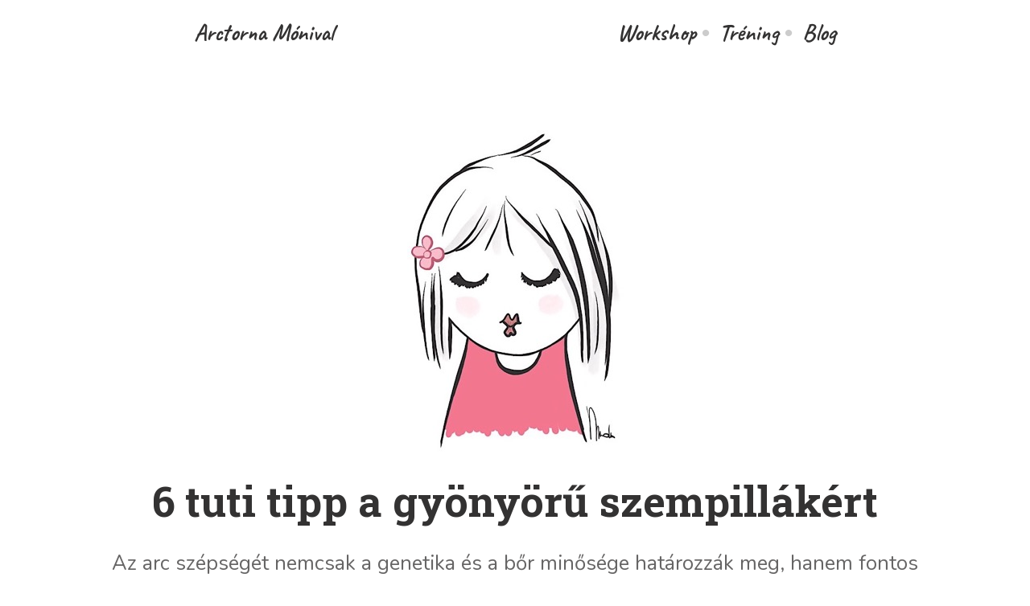

--- FILE ---
content_type: text/html; charset=utf-8
request_url: https://arctornamonival.hu/blog/6-tuti-tipp-a-gyonyoru-szempillakert
body_size: 5172
content:
<!DOCTYPE html>
<html lang="hu">

  <head>
  <meta charset="utf-8">
  <meta http-equiv="X-UA-Compatible" content="IE=edge">
  <meta name="viewport" content="width=device-width, initial-scale=1"><!-- Begin Jekyll SEO tag v2.8.0 -->
<title>6 tuti tipp a gyönyörű szempillákért | Arctorna Mónival</title>
<meta name="generator" content="Jekyll v3.10.0" />
<meta property="og:title" content="6 tuti tipp a gyönyörű szempillákért" />
<meta name="author" content="Mudra Mónika" />
<meta property="og:locale" content="hu" />
<meta name="description" content="Az arc szépségét nemcsak a genetika és a bőr minősége határozzák meg, hanem fontos szerepe van a “kiegészítőknek” is, mint például a hajnak, szemöldököknek, szempilláknak, vagy a sminknek." />
<meta property="og:description" content="Az arc szépségét nemcsak a genetika és a bőr minősége határozzák meg, hanem fontos szerepe van a “kiegészítőknek” is, mint például a hajnak, szemöldököknek, szempilláknak, vagy a sminknek." />
<link rel="canonical" href="https://arctornamonival.blog.hu/2017/05/18/6_tuti_tipp_a_gyonyoru_szempillakert" />
<meta property="og:url" content="https://arctornamonival.blog.hu/2017/05/18/6_tuti_tipp_a_gyonyoru_szempillakert" />
<meta property="og:site_name" content="Arctorna Mónival" />
<meta property="og:image" content="https://arctornamonival.hu/assets/images/posts/6-tuti-tipp-a-gyonyoru-szempillakert-social.jpg" />
<meta property="og:type" content="article" />
<meta property="article:published_time" content="2017-05-18T00:00:00+02:00" />
<meta name="twitter:card" content="summary_large_image" />
<meta property="twitter:image" content="https://arctornamonival.hu/assets/images/posts/6-tuti-tipp-a-gyonyoru-szempillakert-social.jpg" />
<meta property="twitter:title" content="6 tuti tipp a gyönyörű szempillákért" />
<script type="application/ld+json">
{"@context":"https://schema.org","@type":"BlogPosting","author":{"@type":"Person","name":"Mudra Mónika"},"dateModified":"2017-05-18T00:00:00+02:00","datePublished":"2017-05-18T00:00:00+02:00","description":"Az arc szépségét nemcsak a genetika és a bőr minősége határozzák meg, hanem fontos szerepe van a “kiegészítőknek” is, mint például a hajnak, szemöldököknek, szempilláknak, vagy a sminknek.","headline":"6 tuti tipp a gyönyörű szempillákért","image":"https://arctornamonival.hu/assets/images/posts/6-tuti-tipp-a-gyonyoru-szempillakert-social.jpg","mainEntityOfPage":{"@type":"WebPage","@id":"https://arctornamonival.blog.hu/2017/05/18/6_tuti_tipp_a_gyonyoru_szempillakert"},"url":"https://arctornamonival.blog.hu/2017/05/18/6_tuti_tipp_a_gyonyoru_szempillakert"}</script>
<!-- End Jekyll SEO tag -->
<link href="https://fonts.googleapis.com/css?family=Nunito:400,700|Roboto+Slab:700&subset=latin-ext" rel="stylesheet">
  <link href="https://fonts.googleapis.com/css?family=Caveat:400,700&subset=latin&text=%20ABFKMTWabcdeghiklnoprstvz%c3%a1%c3%a9%c3%b3" rel="stylesheet">
  <link rel="stylesheet" href="/assets/main.css"><!-- Global site tag (gtag.js) - Google Analytics -->
<script async src="https://www.googletagmanager.com/gtag/js?id=UA-124177462-1"></script>
<script>
  window.dataLayer = window.dataLayer || [];
  function gtag(){dataLayer.push(arguments);}
  gtag('js', new Date());

  gtag('config', 'UA-124177462-1');
</script>
</head>


  <body>
    <header class="c-MainHeader">
  <div class="c-MainHeader__ContentBlock">
    <div class="c-MainHeader__Title">
      <a href="/">Arctorna Mónival</a>
    </div>
    <div class="c-MainHeader__Nav">
      <nav class="c-Menu">
        <a class="c-Menu__Item" href="/workshop">Workshop</a>
        <a class="c-Menu__Item" href="/trening">Tréning</a>
        <a class="c-Menu__Item" href="/blog">Blog</a>
      </nav>
    </div>
  </div>
</header>

    <main class="c-Screen">

  <section class="c-Screen__Section c-Screen__Section--Header c-Screen__Section--Plain">
    <div class="c-ContentBlock c-ContentBlock--Wide c-ContentBlock--Centered">
      <img class="u-MarginBottom u-ResponsiveImage" src="/assets/images/posts/6-tuti-tipp-a-gyonyoru-szempillakert.jpg" alt="">
      <h1>6 tuti tipp <span class='u-NoWrapWide'>a gyönyörű szempillákért</span></h1>
      <p class="c-TextStandout">Az arc szépségét nemcsak a genetika és a bőr minősége határozzák meg, hanem fontos szerepe van a "kiegészítőknek" is, mint például a hajnak, szemöldököknek, szempilláknak, vagy a sminknek.</p>
    </div>
    </div>
  </section>
  <section class="c-Screen__Section c-Screen__Section--Plain">
    <div class="c-ContentBlock">
      <article class="c-Article">
        <p>Az arc szépségét nemcsak a genetika és a bőr minősége határozzák meg, hanem
fontos szerepe van a “kiegészítőknek” is, mint például a hajnak, szemöldököknek, szempilláknak, sminknek.</p>

<p>Manapság egyre divatosabbak a pótolt, hatalmas szempilla bokrok, pedig némi
gondoskodással és megfelelő sminkkel magunk is csodás pillákat varázsolhatunk
saját anyagból. Persze van aki tényleg rászorul a pótlásra, de szerintem a
legtöbbünknek nem lenne szüksége ilyesmire. Összeszedtem 6 tippet, amivel
hosszabb, sűrűbb és hidratáltabb szempillákat varázsolhatsz magadnak
természetesen.</p>

<h2 id="ricinusolaj">Ricinusolaj</h2>

<p>A ricinusolaj csodát tesz a szempillákkal! Tele van E vitaminnal, fantasztikusan
ápol és hidratál. Ha rendszeresen ápolod vele pilláidat, hamarosan nemcsak
sűrűsödni kezdenek a szálak, hanem méretük is növekszik majd. Kend be esténként
a tiszta szempillákat (a töveket is!) és csak reggel mosd le őket!</p>

<h2 id="aloe-vera">Aloe vera</h2>

<p>Kiválóan hidratálja a szempillát (is). Használhatod önmagában vagy ricinusolajjal
keverve.</p>

<h2 id="természetes-olajak">Természetes olajak</h2>

<p>Kókuszolaj, argánolaj, mandulaolaj stb. olajakat is használhatsz ápolásra. Ha
ricinusolaj helyett időnként beveted valamelyiket, tovább fokozhatod az
eredményt.</p>

<h2 id="kerüld-a-silány-minőségű-szempillaspirálokat">Kerüld a silány minőségű szempillaspirálokat!</h2>

<p>Figyelj a minőségre, nem mindegy mit kensz magadra!</p>

<h2 id="mindig-távolítsd-el-a-sminket-este">Mindig távolítsd el a sminket este!</h2>

<p>Soha ne feküdj le arctisztítás nélkül! A napközben lerakódott szennyeződések és
smink eltávolítása nélkül a bőr nem tud regenerálódni az éjszaka folyamán és az
éjszakai krém sem dolgozik rendesen. Ez vonatkozik a szempillákra is!</p>

<h2 id="egészséges-táplálkozás">Egészséges táplálkozás</h2>

<p>Nem csak a bőrnek vagy a hajnak fontos a minőségi táplálás, a pillák ugyanúgy
belülről építkeznek. Figyelj a napi 2-2,5 liter folyadék bevitelére is!</p>

        <a href="/blog/6-tuti-tipp-a-gyonyoru-szempillakert" hidden></a>
      </article>
    </div>
  </section>

  <section id="joyo" class="c-Screen__Section c-Screen__Section--Joyo">
  <div class="c-ContentBlock c-ContentBlock--Centered">
    <h2 class="u-TextAlignCenter">
      <a href="https://joyo.hu">
        <small>Arctorna alkalmazás</small>
        <br />Joyo
      </a>
    </h2>
    <div class="c-Article">
      <p class="u-TextAlignLeft">
        Online arctorna alkalmazásunk saját tempódban tanít
        arctornázni, és vezetett edzésprogramokkal segít a rendszeres tornában,
        kezdőtől haladó&nbsp;szintig.
      </p>
    </div>
    <div class="u-MarginTopLarge">
      <a href="https://joyo.hu" class="c-Button">Joyo arctorna</a>
    </div>
  </div>
</section>


  <section id="workshop" class="c-Screen__Section c-Screen__Section--Workshop u-PaddingTop">
  <div class="c-ContentBlock c-ContentBlock--Centered">
    <h2>
      <a href="/workshop">
        <small>Arctorna</small>
        <br /> Workshop
      </a>
    </h2>
    <p class="u-TextAlignLeft">
      
        Ha személyesen velem szeretnél arctornázni, gyere el a következő
        workshopra, ahol négy órában egy szuper hasznos bevezetést kapsz az arc
        izmainak módszeres edzésébe. A tanultak segítségével képes leszel
        feszesen tartani a teljes arcod és nyakad.
      
    </p>
    <div class="u-MarginTopLarge">
      <a href="/workshop" class="c-Button">Workshop</a>
    </div>
  </div>
</section>


  <section id="trening" class="c-Screen__Section c-Screen__Section--Training u-PaddingTop">
  <div class="c-ContentBlock c-ContentBlock--Centered">
    <h2>
      <a href="/trening">
        <small><span class="u-AllCaps">Komplett</span> Arctorna</small>
        <br />Tréning
      </a>
    </h2>
    <p class="u-TextAlignLeft">
      
        Ha igazán komolyan gondolod az arctornát, és a lehető leggyorsabban
        szeretnél fejlődni, csatlakozz a következő arctorna tréning csoporthoz!
        A tréning során maximális figyelmet és támogatást kapsz, hogy az
        arcodhoz szabott gyakorlatokkal a leghamarabb elérhesd a kívánt
        eredményt. A tréning végére egy életre szóló arcfiatalító tudás
        birtokába jutsz.
      
    </p>
    <div class="u-MarginTopLarge">
      <a href="/trening" class="c-Button">Tréning</a>
    </div>
  </div>
</section>


  <section class="c-Screen__Section c-Screen__Section--Inverse c-Screen__Section--InverseSeparated">
  <div class="c-ContentBlock u-TextAlignCenterML">
    <p>
      Ha szeretnél <a href="/blog"><mark>szuper szépségtippeket</mark></a>
      kapni tőlem, és értesülni izgalmas arctornás eseményekről,
      iratkozz fel hírlevelemre:
    </p>
  </div>
  <div class="c-ContentBlock c-ContentBlock--Form u-MarginTop">
    <form action="https://facebook.us18.list-manage.com/subscribe/post?u=99a21491fcdc5fef486a6328c&amp;id=0a13b5b86f" method="post" target="_blank" novalidate>
      <div class="c-FormField c-FormField--Inline">
        <div class="u-FlexGrow">
          <label class="u-VisuallyHidden" for="email">Email címed</label>
          <input class="c-FormInput u-TextAlignCenter" id="email" type="email" name="EMAIL" value="" placeholder="Email címed">
        </div>
        <button class="c-FormButton" type="submit">→</button>
        <div style="position: absolute; left: -5000px;" aria-hidden="true">
          <input type="text" name="b_99a21491fcdc5fef486a6328c_0a13b5b86f" tabindex="-1" value="">
        </div>
      </div>
    </form>
  </div>
</section>


</main>

    <footer class="c-MainFooter">
  <nav class="c-Menu">
    <a class="c-Menu__Item" href="/">Az arctornáról</a>
    <a class="c-Menu__Item" href="/workshop">Workshop</a>
    <a class="c-Menu__Item" href="/trening">Tréning</a>
    <a class="c-Menu__Item" href="/blog">Blog</a>
    <a class="c-Menu__Item" href="/monirol">Móniról</a>
    <a class="c-Menu__Item" href="/kerdesek">Kérdések és válaszok</a>
    <a class="c-Menu__Item" href="https://www.facebook.com/arctornamonival/">Facebook</a>
  </nav>
</footer>


    <script src="https://cdn.jsdelivr.net/npm/axios/dist/axios.min.js"></script>
<script src="https://arctornamonival.hu/assets/js/joyo-signup.js"></script>
<script>
  'use strict';

  // Smooth scroll polyfill
  !function(){"use strict";function o(){var o=window,t=document;if(!("scrollBehavior"in t.documentElement.style&&!0!==o.__forceSmoothScrollPolyfill__)){var l,e=o.HTMLElement||o.Element,r=468,i={scroll:o.scroll||o.scrollTo,scrollBy:o.scrollBy,elementScroll:e.prototype.scroll||n,scrollIntoView:e.prototype.scrollIntoView},s=o.performance&&o.performance.now?o.performance.now.bind(o.performance):Date.now,c=(l=o.navigator.userAgent,new RegExp(["MSIE ","Trident/","Edge/"].join("|")).test(l)?1:0);o.scroll=o.scrollTo=function(){void 0!==arguments[0]&&(!0!==f(arguments[0])?h.call(o,t.body,void 0!==arguments[0].left?~~arguments[0].left:o.scrollX||o.pageXOffset,void 0!==arguments[0].top?~~arguments[0].top:o.scrollY||o.pageYOffset):i.scroll.call(o,void 0!==arguments[0].left?arguments[0].left:"object"!=typeof arguments[0]?arguments[0]:o.scrollX||o.pageXOffset,void 0!==arguments[0].top?arguments[0].top:void 0!==arguments[1]?arguments[1]:o.scrollY||o.pageYOffset))},o.scrollBy=function(){void 0!==arguments[0]&&(f(arguments[0])?i.scrollBy.call(o,void 0!==arguments[0].left?arguments[0].left:"object"!=typeof arguments[0]?arguments[0]:0,void 0!==arguments[0].top?arguments[0].top:void 0!==arguments[1]?arguments[1]:0):h.call(o,t.body,~~arguments[0].left+(o.scrollX||o.pageXOffset),~~arguments[0].top+(o.scrollY||o.pageYOffset)))},e.prototype.scroll=e.prototype.scrollTo=function(){if(void 0!==arguments[0])if(!0!==f(arguments[0])){var o=arguments[0].left,t=arguments[0].top;h.call(this,this,void 0===o?this.scrollLeft:~~o,void 0===t?this.scrollTop:~~t)}else{if("number"==typeof arguments[0]&&void 0===arguments[1])throw new SyntaxError("Value could not be converted");i.elementScroll.call(this,void 0!==arguments[0].left?~~arguments[0].left:"object"!=typeof arguments[0]?~~arguments[0]:this.scrollLeft,void 0!==arguments[0].top?~~arguments[0].top:void 0!==arguments[1]?~~arguments[1]:this.scrollTop)}},e.prototype.scrollBy=function(){void 0!==arguments[0]&&(!0!==f(arguments[0])?this.scroll({left:~~arguments[0].left+this.scrollLeft,top:~~arguments[0].top+this.scrollTop,behavior:arguments[0].behavior}):i.elementScroll.call(this,void 0!==arguments[0].left?~~arguments[0].left+this.scrollLeft:~~arguments[0]+this.scrollLeft,void 0!==arguments[0].top?~~arguments[0].top+this.scrollTop:~~arguments[1]+this.scrollTop))},e.prototype.scrollIntoView=function(){if(!0!==f(arguments[0])){var l=function(o){var l,e,r,i;do{l=(o=o.parentNode)===t.body}while(!1===l&&!1===(r=p(e=o,"Y")&&a(e,"Y"),i=p(e,"X")&&a(e,"X"),r||i));return l=null,o}(this),e=l.getBoundingClientRect(),r=this.getBoundingClientRect();l!==t.body?(h.call(this,l,l.scrollLeft+r.left-e.left,l.scrollTop+r.top-e.top),"fixed"!==o.getComputedStyle(l).position&&o.scrollBy({left:e.left,top:e.top,behavior:"smooth"})):o.scrollBy({left:r.left,top:r.top,behavior:"smooth"})}else i.scrollIntoView.call(this,void 0===arguments[0]||arguments[0])}}function n(o,t){this.scrollLeft=o,this.scrollTop=t}function f(o){if(null===o||"object"!=typeof o||void 0===o.behavior||"auto"===o.behavior||"instant"===o.behavior)return!0;if("object"==typeof o&&"smooth"===o.behavior)return!1;throw new TypeError("behavior member of ScrollOptions "+o.behavior+" is not a valid value for enumeration ScrollBehavior.")}function p(o,t){return"Y"===t?o.clientHeight+c<o.scrollHeight:"X"===t?o.clientWidth+c<o.scrollWidth:void 0}function a(t,l){var e=o.getComputedStyle(t,null)["overflow"+l];return"auto"===e||"scroll"===e}function d(t){var l,e,i,c,n=(s()-t.startTime)/r;c=n=n>1?1:n,l=.5*(1-Math.cos(Math.PI*c)),e=t.startX+(t.x-t.startX)*l,i=t.startY+(t.y-t.startY)*l,t.method.call(t.scrollable,e,i),e===t.x&&i===t.y||o.requestAnimationFrame(d.bind(o,t))}function h(l,e,r){var c,f,p,a,h=s();l===t.body?(c=o,f=o.scrollX||o.pageXOffset,p=o.scrollY||o.pageYOffset,a=i.scroll):(c=l,f=l.scrollLeft,p=l.scrollTop,a=n),d({scrollable:c,method:a,startTime:h,startX:f,startY:p,x:e,y:r})}}"object"==typeof exports&&"undefined"!=typeof module?module.exports={polyfill:o}:o()}();

  // Scroll to anchor
  (function(){'use strict';var a=document.querySelectorAll('a[href^="#"]');for(var i=0, l=a.length;i<l;i++){var b=a[i]; b.addEventListener('click',function(c){var d=b.getAttribute('href'),f=document.querySelector(d);f.scrollIntoView({behavior:'smooth', block:'start'});history.pushState(null,null,d);c.preventDefault();})}})();
</script>

  </body>
</html>


--- FILE ---
content_type: text/css; charset=utf-8
request_url: https://fonts.googleapis.com/css?family=Caveat:400,700&subset=latin&text=%20ABFKMTWabcdeghiklnoprstvz%c3%a1%c3%a9%c3%b3
body_size: 1
content:
@font-face {
  font-family: 'Caveat';
  font-style: normal;
  font-weight: 400;
  src: url(https://fonts.gstatic.com/l/font?kit=Wnz6HAc5bAfYB2QLZDwfqg7mfyroz3x1JdbeBXYt9m_A2p9HA4ZG70ZQgahuRsxe3JcJhg88hhYvbdSHzCjbWJ4uMY5FuwbfVc-1_62-01U60UNuY9Q&skey=7833cd5b856b60c9&v=v23) format('woff2');
}
@font-face {
  font-family: 'Caveat';
  font-style: normal;
  font-weight: 700;
  src: url(https://fonts.gstatic.com/l/font?kit=Wnz6HAc5bAfYB2QLZDwfqg7mfyroz3x1JdbeBXYt9m_A2p9HA4ZG70ZQgahuRsxe3JcJhg88hhYvbdSHzCjbWJ4uMY5FuwbfVc-1_62-01U60UNuY9Q&skey=7833cd5b856b60c9&v=v23) format('woff2');
}


--- FILE ---
content_type: text/css; charset=utf-8
request_url: https://arctornamonival.hu/assets/main.css
body_size: 4560
content:
/*! normalize.css v7.0.0 | MIT License | github.com/necolas/normalize.css */html{line-height:1.15;-ms-text-size-adjust:100%;-webkit-text-size-adjust:100%}body{margin:0}article,aside,footer,header,nav,section{display:block}h1{font-size:2em;margin:0.67em 0}figcaption,figure,main{display:block}figure{margin:1em 40px}hr{box-sizing:content-box;height:0;overflow:visible}pre{font-family:monospace, monospace;font-size:1em}a{background-color:transparent;-webkit-text-decoration-skip:objects}abbr[title]{border-bottom:none;text-decoration:underline;text-decoration:underline dotted}b,strong{font-weight:inherit}b,strong{font-weight:bolder}code,kbd,samp{font-family:monospace, monospace;font-size:1em}dfn{font-style:italic}mark{background-color:#ff0;color:#000}small{font-size:80%}sub,sup{font-size:75%;line-height:0;position:relative;vertical-align:baseline}sub{bottom:-0.25em}sup{top:-0.5em}audio,video{display:inline-block}audio:not([controls]){display:none;height:0}img{border-style:none}svg:not(:root){overflow:hidden}button,input,optgroup,select,textarea{font-family:sans-serif;font-size:100%;line-height:1.15;margin:0}button,input{overflow:visible}button,select{text-transform:none}button,html [type="button"],[type="reset"],[type="submit"]{-webkit-appearance:button}button::-moz-focus-inner,[type="button"]::-moz-focus-inner,[type="reset"]::-moz-focus-inner,[type="submit"]::-moz-focus-inner{border-style:none;padding:0}button:-moz-focusring,[type="button"]:-moz-focusring,[type="reset"]:-moz-focusring,[type="submit"]:-moz-focusring{outline:1px dotted ButtonText}fieldset{padding:0.35em 0.75em 0.625em}legend{box-sizing:border-box;color:inherit;display:table;max-width:100%;padding:0;white-space:normal}progress{display:inline-block;vertical-align:baseline}textarea{overflow:auto}[type="checkbox"],[type="radio"]{box-sizing:border-box;padding:0}[type="number"]::-webkit-inner-spin-button,[type="number"]::-webkit-outer-spin-button{height:auto}[type="search"]{-webkit-appearance:textfield;outline-offset:-2px}[type="search"]::-webkit-search-cancel-button,[type="search"]::-webkit-search-decoration{-webkit-appearance:none}::-webkit-file-upload-button{-webkit-appearance:button;font:inherit}details,menu{display:block}summary{display:list-item}canvas{display:inline-block}template{display:none}[hidden]{display:none}html{box-sizing:border-box}*,*::before,*::after{box-sizing:inherit}html,body{height:100vh}html{font-display:block;font-family:"Nunito",sans-serif;font-size:18px;line-height:1.6;background-color:#fff;color:#333232}@media screen and (min-width: 833.34375px){html{font-size:20.25px}}body{display:flex;justify-content:stretch;flex-direction:column}h1,h2,h3,h4,h5,h6{font-family:"Roboto Slab",Rockwell,Georgia,serif;text-rendering:optimizelegibility;font-weight:bold;line-height:1.2}h1{font-size:2.565784514em;margin-top:0;margin-bottom:.5em}@media screen and (max-width: 599px){h1{font-size:1.6018066406em}}h2{font-size:2.0272865295em;margin-top:0;margin-bottom:.5em}@media screen and (max-width: 599px){h2{font-size:1.6018066406em}}h3{font-size:1.265625em;margin-top:0;margin-bottom:.5em}h4,h5,h6{font-size:1em;margin-top:0;margin-bottom:.5em}p,blockquote,ul,ol{margin:0;padding:0}::selection{background-color:#fff7c1;color:#333232}::-moz-selection{background-color:#fff7c1;color:#333232}button{font-family:inherit}ul li,ol li{list-style-type:none}table{border-collapse:collapse}code{font-family:"Roboto Mono",Consolas,Monaco,"Andale Mono",monospace}small{font-size:.7901234568em}h1 small,h2 small,h3 small{font-size:.5549289573em}address{font-style:normal}a,a:visited{text-decoration:none;color:currentcolor}label,input{display:block}mark{text-transform:uppercase;letter-spacing:.05em;font-weight:bold;background-color:transparent;color:#d0a3ff}::placeholder{color:#999}::--webkit-input-placeholder{color:#999}::--moz-placeholder{color:#999}fieldset{padding:0;border:0}fieldset:disabled{opacity:0.4}.c-Article{width:100%}.c-Article>*:first-child{margin-top:0}.c-Article p,.c-Article pre{margin-top:1em;margin-bottom:1em}.c-Article h1+p,.c-Article h1+ul,.c-Article h1+ol,.c-Article h2+p,.c-Article h2+ul,.c-Article h2+ol,.c-Article h3+p,.c-Article h3+ul,.c-Article h3+ol,.c-Article h4+p,.c-Article h4+ul,.c-Article h4+ol,.c-Article h5+p,.c-Article h5+ul,.c-Article h5+ol,.c-Article h6+p,.c-Article h6+ul,.c-Article h6+ol{margin-top:0}.c-Article h1{font-size:2.2806973457em;margin-top:1.6em;margin-bottom:.3em}@media screen and (max-width: 599px){.c-Article h1{font-size:1.6018066406em}}.c-Article h2{font-size:1.6018066406em;margin-top:1.6em;margin-bottom:.3em}.c-Article h3{font-size:1.265625em;margin-top:1.6em;margin-bottom:.3em}.c-Article h4{font-size:1em;margin-top:1.6em;margin-bottom:.3em}.c-Article h5{font-size:.7901234568em;margin-top:1.6em;margin-bottom:.3em}.c-Article h6{font-size:.7023319616em;margin-top:1.6em;margin-bottom:.3em}.c-Article ul,.c-Article ol{padding-left:1.5em}.c-Article ul li,.c-Article ol li{position:relative;list-style-type:none}.c-Article ul li::before,.c-Article ol li::before{position:absolute;left:-1.5em;color:#f2778e}@media screen and (min-width: 768px){.c-Article ul,.c-Article ol{padding-left:0}.c-Article ul li::before,.c-Article ol li::before{left:-2.5em;width:1.5em;text-align:right}}.c-Article ul li::before{content:"•"}.c-Article ol{counter-reset:article-ol}.c-Article ol li{counter-increment:article-ol}.c-Article ol li::before{content:counter(article-ol);font-weight:bold}.c-Article dt{font-weight:bold}.c-Article dd{margin-left:1.125em}.c-Article blockquote{margin:1em 0;padding-left:1.125em;border-left:10px solid #f2778e;color:#666565}@media screen and (min-width: 833.34375px){.c-Article blockquote{margin-left:-1.125em}}.c-Article code{font-size:.8888888889em;color:#333232}.c-Article pre{padding:1em;background-color:#f1f1f1;overflow-x:scroll}.c-Article a{display:inline-block;font-weight:bold}.c-Article a,.c-Article a:visited{position:relative;color:#f2778e}.c-Article a:hover,.c-Article a:visited:hover{color:#f2778e}.c-Article a:hover::after,.c-Article a:visited:hover::after{content:" ";display:block;position:absolute;bottom:2px;left:0;right:0;border-top:1px solid #f2778e}.c-Article table{width:100%;font-size:.7901234568em}.c-Article td,.c-Article th{padding:.4em 1em;border-bottom:1px solid #f1f1f1;border-right:1px solid #f1f1f1;font-family:"Nunito",sans-serif;line-height:1.2;text-align:left}.c-Article td:first-child,.c-Article th:first-child{padding-left:0}.c-Article td:last-child,.c-Article th:last-child{padding-right:0;border-right:0}.c-Article th{border-right:none;border-bottom:1px solid #333232}.c-Article td{color:#666565}.c-Article hr{border:none;border-bottom:1px solid #ccc}.c-Button,.c-Button:visited{-webkit-appearance:none;display:inline-block;width:18em;max-width:100%;padding:1.4em;border:none;border-radius:100em;background-color:#f2778e;color:#fff;text-align:center;font-size:1rem;line-height:1;text-decoration:none;font-weight:bold;letter-spacing:0.05em;cursor:pointer;white-space:nowrap;user-select:none}.c-Button:hover,.c-Button:visited:hover{background-color:#f54e6e}.c-Button:active,.c-Button:visited:active{background-color:#f2778e}.c-Class{display:inline-flex;flex-direction:column;font-size:.7901234568em;text-align:center}.c-Class__Day{margin-bottom:.3em;padding-top:.1em;padding-bottom:.1em;padding-left:.5em;padding-right:.5em;background-color:#333232;color:#fff}.c-Class--Alt{opacity:.3}@media screen and (min-width: 600px){.c-Collection{display:flex;flex-wrap:wrap;margin-left:-1.5rem;margin-right:-1.5rem}}.c-Collection__Item{font-size:16px}.c-Collection__Item:not(:last-child){margin-bottom:1em}@media screen and (min-width: 600px){.c-Collection__Item{margin-bottom:0;padding:1.5rem;width:50%}}@media screen and (min-width: 833.34375px){.c-Collection__Item{width:33.33%}}@media screen and (min-width: 600px){.c-Collection--Contoured{margin-left:-1.5rem;margin-right:-1.5rem}}@media screen and (min-width: 600px){.c-Collection--Contoured .c-Collection__Item{width:calc(50% - 1rem);margin:.5rem;padding:1.5rem;border:10px solid #f1f1f1;border-radius:20px}}@media screen and (min-width: 833.34375px){.c-Collection--Contoured .c-Collection__Item{width:calc(33.33% - 1rem)}}@media screen and (min-width: 600px){.c-Collection--Boxed .c-Collection__Item{border:none;background-color:#f1f1f1;border-radius:10px}}.c-ContentBlock{max-width:35em;width:100%;margin-left:auto;margin-right:auto}.c-ContentBlock--Wide{max-width:49.833984375em}.c-ContentBlock--Stretched{max-width:none;margin-left:-18px;margin-right:-18px}.c-ContentBlock--Form{max-width:19.4225135057em}.c-ContentBlock--Centered{text-align:center}.c-Event{display:flex;overflow:hidden;border-radius:10px}@media screen and (max-width: 599px){.c-Event{font-size:.8888888889em}}.c-Event__Date{display:flex;flex-direction:column;min-width:8em;padding:1rem;padding-top:1.35rem;background-color:#fff;text-align:center;line-height:1.2}.c-Event__Details{flex:1 1 auto;margin-left:2px;padding:1rem;background-color:#fff}.c-Event__Month{font-weight:bold}.c-Event__Day{font-weight:bold;font-size:1.8020324707em}.c-Event__DayOfWeek{margin-bottom:.5em;padding-top:.1em;padding-bottom:.1em;background-color:#f2778e;color:#fff}.c-Event__Time{font-size:.7901234568em}.c-Event__Title{font-weight:bold;font-size:1.125em}.c-Event__Tag{text-transform:uppercase;letter-spacing:.05em;display:inline-block;padding:.2em .7em .1em;background-color:#666565;font-size:.7901234568em;font-weight:bold;color:#fff}.c-Event__Description{margin-top:1em;font-size:.8888888889em;color:#666565}.c-Event__Link{margin-top:1em}.c-Event--Unavailable{opacity:.5}.c-FormButton{-webkit-appearance:none;display:inline-block;max-width:100%;padding:.5em;border:none;border-radius:2px;background-color:#f2778e;color:#fff;font-size:.8888888889em;line-height:1.25;text-decoration:none;font-weight:bold;letter-spacing:.05em;cursor:pointer;white-space:nowrap;user-select:none}.c-FormButton:hover{background-color:#f54e6e}.c-FormButton:active{background-color:#f2778e}.c-FormField+.c-FormField{margin-top:1rem}.c-FormField--Inline{display:flex;justify-content:stretch;align-items:flex-end}.c-FormField--Inline>*:not(:last-child){margin-right:2px}.c-FormFieldErrors{margin-top:.5rem;font-size:.7901234568em}.c-FormInput{width:100%;padding:.5em;border:none;border-radius:2px;color:#333232;font-family:"Roboto Mono",Consolas,Monaco,"Andale Mono",monospace;font-size:.8888888889em;line-height:1.25}.c-FormLabel{font-size:.8888888889em}.c-FormMessage{padding:1rem;border-radius:2px;background-color:#fff;text-align:center}.c-Link{display:inline-block;font-weight:bold}.c-Link,.c-Link:visited{position:relative;color:#f2778e}.c-Link:hover,.c-Link:visited:hover{color:#f2778e}.c-Link:hover::after,.c-Link:visited:hover::after{content:" ";display:block;position:absolute;bottom:2px;left:0;right:0;border-top:1px solid #f2778e}.c-List__Item:not(:last-child){margin-bottom:10px}.c-MainFooter{flex:1 0 auto;padding:2rem 18px;background-color:#333232;color:#ccc;font-family:Caveat,sans-serif;font-size:1.265625em}.c-MainFooter a:hover,.c-MainFooter a:active{color:#f2778e}@media screen and (min-width: 500px){.c-MainFooter{padding-top:2rem;padding-bottom:2rem}}@media screen and (min-width: 500px){.c-MainFooter .c-Menu{justify-content:center}}.c-MainFooter .c-Menu__Item:not(:last-child){padding-right:.8em;margin-right:.8em}.c-MainFooter .c-Menu__Item:not(:last-child)::after{color:#666565}.c-MainHeader{flex:0 0 auto;position:absolute;top:0;left:0;right:0;padding:18px;padding-bottom:0;font-family:Caveat,sans-serif;font-weight:bold}@media screen and (min-width: 450px){.c-MainHeader{font-size:1.265625em}}@media screen and (min-width: 768px){.c-MainHeader{font-size:1.423828125em}}.c-MainHeader a,.c-MainHeader a:visited{color:#333232}.c-MainHeader a:hover,.c-MainHeader a:active{color:#f2778e}.c-MainHeader__ContentBlock{display:flex;margin-left:auto;margin-right:auto;max-width:27.6543209877em}.c-MainHeader__Title{flex:1 1 auto}.c-MainHeader__Nav{flex:0 1 auto}.c-Menu{display:flex;flex-wrap:wrap}.c-Menu__Item:not(:last-child){position:relative;padding-right:.5em;margin-right:.5em}.c-Menu__Item:not(:last-child)::after{content:"•";display:block;position:absolute;right:-.1em;top:0;color:#ccc}.c-PostCard{display:block;margin-bottom:1em}.c-PostCard__Image{display:inline-block;width:100%;line-height:175px;margin-bottom:1em;text-align:center}.c-PostCard__Image img{max-height:175px;max-width:100%;vertical-align:bottom}.c-PostCard__Summary{color:#666565}.c-PostCard:hover .c-PostCard__Title{color:#f2778e}.c-Screen{flex:0 0 auto}.c-Screen__Section{overflow:hidden;padding-left:18px;padding-right:18px;padding-top:3rem;padding-bottom:3rem}.c-Screen__Section--Header{padding-top:8rem}.c-Screen__Section--HeaderWithIncipit{padding-top:5rem}.c-Screen__Section--Plain+.c-Screen__Section--Plain{border-top:10px solid #f1f1f1}.c-Screen__Section--Alt{background-color:#f1f1f1}.c-Screen__Section--Misc{background-color:#fbeeec;background-image:radial-gradient(rgba(255,255,255,0.4) 10%, rgba(255,255,255,0.0001) 11%),radial-gradient(rgba(255,255,255,0.4) 10%, rgba(255,255,255,0.0001) 11%);background-size:100px 100px;background-position:0 0,50px 50px}.c-Screen__Section--Inverse{background-color:#333232;color:#ccc}.c-Screen__Section--InverseSeparated{border-bottom:2px solid #474747}.c-Screen__Section--Workshop{background-color:#fff7c1}.c-Screen__Section--Training{background-color:#eadbfa}.c-Screen__Section--Joyo{padding-top:6rem;padding-bottom:3rem;background:center -260px repeat-x url("[data-uri]"),#c4f0f6 linear-gradient(to bottom, #fff -20%, #c4f0f6)}.c-Testimonial{display:flex;flex-direction:column;position:relative;height:100%;color:#666565;margin-bottom:2em}@media screen and (min-width: 600px){.c-Testimonial{margin-bottom:0}}.c-Testimonial__Quote{flex:1 0 auto;padding-left:1em;margin-bottom:1em}.c-Testimonial__Quote::before{content:"“";display:block;position:absolute;left:0;top:-.25em;color:#f2778e;font-size:1.8020324707em;font-weight:bold}@media screen and (min-width: 600px){.c-Testimonial__Quote{padding-top:3.5em;padding-left:0;margin-bottom:2em}.c-Testimonial__Quote::before{width:100%;top:-.4em;left:auto;z-index:-1;font-size:120px;text-align:center}}.c-Testimonial__Rating{flex:0 1 auto;text-align:center}.c-Testimonial__Author{text-transform:uppercase;letter-spacing:.05em;flex:0 1 auto;font-size:.8888888889em;font-weight:bold;text-align:center;color:#333232}.c-TextStandout{font-size:1.265625em !important;color:#666565}.u-debug{outline:1px solid red !important}.u-DisplayBlock{display:block}.u-Relative{position:relative}.u-FlexImage{width:100% !important;max-width:100% !important}.u-ResponsiveImage{max-width:100% !important}.u-FlexGrow{flex-grow:1 !important}.u-MarginTopZero{margin-top:0 !important}.u-MarginTop{margin-top:1rem !important}.u-MarginTopLarge{margin-top:1.5rem !important}.u-MarginTopXLarge{margin-top:2rem !important}.u-MarginBottomZero{margin-bottom:0 !important}.u-MarginBottom{margin-bottom:1rem !important}.u-MarginBottomLarge{margin-bottom:1.5rem !important}.u-MarginBottomLarge{margin-bottom:2rem !important}.u-PaddingTopZero{padding-top:0 !important}.u-PaddingTop{padding-top:1rem !important}.u-PaddingTopLarge{padding-top:1.5rem !important}.u-PaddingTopXLarge{padding-top:2rem !important}.u-PaddingBottomZero{padding-bottom:0 !important}.u-PaddingBottom{padding-bottom:1rem !important}.u-PaddingBottomLarge{padding-bottom:1.5rem !important}.u-PaddingBottomXLarge{padding-bottom:2rem !important}.u-AllCaps{text-transform:uppercase;letter-spacing:.05em;font-size:.8888888889em}.u-BlockAlignCenter{margin-left:auto;margin-right:auto}.u-TextAlignLeft{text-align:left !important}.u-TextAlignRight{text-align:right !important}.u-TextAlignCenter{text-align:center !important}@media screen and (min-width: 600px){.u-TextAlignCenterML{text-align:center !important}}.u-ColorTextSecondary{color:#666565}.u-OptimalLineLength{max-width:35em !important}.u-NoWrap{white-space:nowrap !important}@media screen and (min-width: 450px){.u-NoWrapWide{white-space:nowrap !important}}.u-VisuallyHidden{display:block;height:1px;width:1px;overflow:hidden;clip:rect(1px 1px 1px 1px);clip:rect(1px, 1px, 1px, 1px);clip-path:inset(1px);white-space:nowrap;position:absolute}.u-SmallImage{max-height:150px;max-width:150px}.u-Hint{cursor:help}


--- FILE ---
content_type: application/javascript; charset=utf-8
request_url: https://arctornamonival.hu/assets/js/joyo-signup.js
body_size: 458
content:
"use strict";

(function () {
  var url = "https://bono.joyo.fit/api/joyo-interest";
  var joyoForm = document.getElementById("joyo-signup-form");
  if (joyoForm) initJoyoSignup(joyoForm);

  function initJoyoSignup(joyoForm) {
    var fieldset = document.getElementById("joyo-signup-fieldset");
    var emailInput = document.getElementById("joyo-email-input");
    var emailError = document.getElementById("joyo-email-error");
    var hpInput = document.getElementById("joyo-password-input");

    joyoForm.addEventListener("submit", handleSubmit);

    function handleSubmit(event) {
      event.preventDefault();
      if (hpInput.value) return;

      disableForm(true);

      var email = emailInput.value.trim();
      var validationError = validateEmail(email);
      updateValidationError(validationError);

      if (!validationError) {
        setTimeout(function () {
          sendRequest(email);
        }, 500);
      } else {
        disableForm(false);
      }
    }

    function validateEmail(email) {
      if (!email) return "☝️ Milyen email címen érhetünk el?";
      if (!isValidEmail(email)) return "☝️ Hibás email cím. Kérlek javítsd.";
    }

    function isValidEmail(email) {
      if (email.length > 320) return false;
      var emailRegExp = /.+@.+\..+/i;
      return emailRegExp.test(email);
    }

    function updateValidationError(validationError) {
      emailError.innerText = validationError || "";
    }

    function disableForm(shouldBeDisabled) {
      if (shouldBeDisabled) fieldset.setAttribute("disabled", "");
      else fieldset.removeAttribute("disabled");
    }

    function showSuccess() {
      const successBox = document.createElement("div");
      successBox.className = "c-FormMessage";
      successBox.innerHTML =
        "<strong>Köszönjük</strong> ❤️<br>Hamarosan&nbsp;jelentkezünk.";
      joyoForm.parentNode.appendChild(successBox);
      joyoForm.style.display = "none";
    }

    function sendRequest(email) {
      axios
        .post(url, { email: email })
        .then(function (response) {
          showSuccess();
        })
        .catch(function (error) {
          var errorMessage =
            "⚡️ Hálózati probléma miatt a regisztráció nem sikerült. Kérlek próbáld meg később.";
          updateValidationError(errorMessage);
          console.error(error);
        })
        .then(function () {
          disableForm(false);
        });
    }
  }
})();
